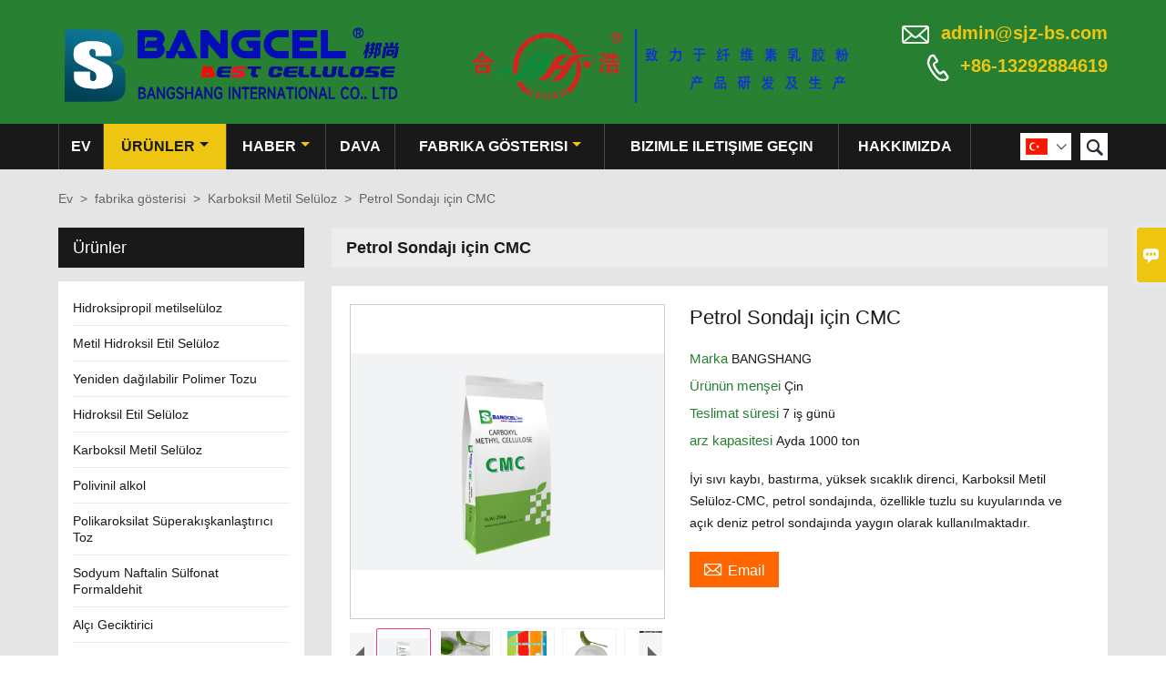

--- FILE ---
content_type: text/html; charset=UTF-8
request_url: http://tr.bangshanghpmc.com/product/factory-supply-cmc-for-oil-drilling
body_size: 12408
content:
<!DOCTYPE html PUBLIC "-//W3C//DTD XHTML 1.0 Transitional//EN" "http://www.w3.org/TR/xhtml1/DTD/xhtml1-transitional.dtd">
<html xmlns="http://www.w3.org/1999/xhtml">
<head>
    <meta http-equiv="Content-Type" content="text/html; charset=utf-8" />
                <title>Petrol Sondajı için CMC,Düşük fiyat Petrol Sondajı için CMC Satın Alma</title>
            <meta name="description" content="Ucuz Satış Petrol Sondajı için CMC Toptan satış,İndirim Petrol Sondajı için CMC Promosyonlar,Tedarik Petrol Sondajı için CMC Özelleştirilmiş,Yüksek kalite Petrol Sondajı için CMC Tedarikçi Fabrika!">
    <meta name="keywords" content="Petrol Sondajı için CMC satın al,Petrol Sondajı için CMC Fiyatlar,Petrol Sondajı için CMC Markalar,Petrol Sondajı için CMC Üretici,Petrol Sondajı için CMC Alıntılar,Petrol Sondajı için CMC Şirket,">
    <meta name="viewport" content="width=device-width, initial-scale=1, minimum-scale=1, user-scalable=no , maximum-scale=1" />
    <meta http-equiv="X-UA-Compatible" content="IE=edge,chrome=1,IE=10">
    <meta content="telephone=no" name="format-detection">
    <link rel="canonical" href="http://tr.bangshanghpmc.com/product/factory-supply-cmc-for-oil-drilling" />
    <!-- Favicon -->
    <link rel="shortcut icon" href="https://img.waimaoniu.net/3322/3322-202212121704570201.png">
    <!--样式图标-->
    <link rel="stylesheet" type="text/css" href="/template/iconfont/iconfont.css"/>
    <link rel="stylesheet" type="text/css" href="/template/nmoban67/css/style-bangshanghpmc.css"/>
    <script type="text/javascript" src="/template/nmoban67/js/jquery-1.12.3.min.js"></script>

    
    <!-- Google Analytics -->
    <script async src="https://www.googletagmanager.com/gtag/js?id=AW-11457217071"></script>
    <script>
        window.dataLayer = window.dataLayer || [];
        function gtag(){dataLayer.push(arguments);}
        gtag('js', new Date());
                gtag('config', 'AW-11457217071');
            </script>
    <!-- Google Tag Manager -->
        <script>
        (function(w,d,s,l,i){
            w[l]=w[l]||[];
            w[l].push({
                'gtm.start': new Date().getTime(),
                event: 'gtm.js'
            });
            var f=d.getElementsByTagName(s)[0],
                j=d.createElement(s),
                dl=l!='dataLayer'?'&l='+l:'';
            j.async=true;
            j.src= 'https://www.googletagmanager.com/gtm.js?id='+i+dl;
            f.parentNode.insertBefore(j,f);
        })
        (window,document,'script','dataLayer','GTM-N9PJ6LR3');
    </script>
    <!-- End Google Tag Manager -->
    <meta  property="og:type" content="product"/>
    <meta  property="og:title" content="Petrol Sondajı için CMC"/>
    <meta  property="og:description" content="İyi sıvı kaybı, bastırma, yüksek sıcaklık direnci, Karboksil Metil Selüloz-CMC, petrol sondajında, özellikle tuzlu su kuyularında ve açık deniz petrol sondajında ​​yaygın olarak kullanılmaktadır."/>
    <meta  property="og:url" content="http://tr.bangshanghpmc.comfactory-supply-cmc-for-oil-drilling"/>
    <meta  property="og:image" content="https://img.waimaoniu.net/3322/3322-202502131010439827.jpg"/>
    <script type="application/ld+json">{"@context":"https:\/\/schema.org\/","@type":"product","name":"Petrol Sondajı için CMC","description":"İyi sıvı kaybı, bastırma, yüksek sıcaklık direnci, Karboksil Metil Selüloz-CMC, petrol sondajında, özellikle tuzlu su kuyularında ve açık deniz petrol sondajında ​​yaygın olarak kullanılmaktadır.","image":["https:\/\/img.waimaoniu.net\/3322\/3322-202502131010439827.jpg","https:\/\/img.waimaoniu.net\/3322\/3322-202212031451092767.jpg","https:\/\/img.waimaoniu.net\/3322\/3322-202212031451079301.jpg","https:\/\/img.waimaoniu.net\/3322\/3322-202212031451082037.jpg","https:\/\/img.waimaoniu.net\/3322\/3322-202212031451089385.jpg","https:\/\/img.waimaoniu.net\/3322\/3322-202212031501209066.jpg"],"aggregateRating":{"@type":"AggregateRating","ratingValue":4.4,"reviewCount":92}}</script>
    <div class="im">
    <label class="im-l" for="select"><i class="iconfont">&#xe697;</i></label>
    <input type="checkbox" id="select">
    <div class="box">
        <ul>
                                        <li>
                    <a href="#inquiry_area">
                        <i class="iconfont img-envelope">&#xe758;</i>
                    </a>
                </li>
                                                            <li>
                        <a href="https://web.whatsapp.com/send?phone=8613292884619"  target="_blank" title="8613292884619" onclick="imstat(this,5,'/im_state')">
                            <i class="iconfont img-whatsapp">&#xe72c;</i>
                        </a>
                    </li>
                                                                                                                                    </ul>
    </div>
</div></head>

<body class="homepage">
<div class="main">
    <!-- HEADER START -->
    <header class="header-box">
        <div class="header-middle">
            <div class="header-inner">
                <div class="header-logo">
                    <div class="header-logo-box">
                        <a href="/"><img alt="BANGSHANG ULUSLARARASI A.Ş., LTD" src="https://img.waimaoniu.net/3322/3322-202412251106531395.jpg"></a>
                    </div>
                </div>
                <div class="header-inner-right">
                    <div class="header-contact">
                        <ul>
                            <li class="website-mailbox">
                                <i class="iconfont">&#xe624;</i>
                                <a href="/contact#inquiry_area"  target="_blank" onclick="imstat(this,3,'/im_state')">admin@sjz-bs.com </a>
                            </li>
                            <li class="website-phone"><i class="iconfont">&#xec76;</i>
                                <a href="/contact#inquiry_area"  target="_blank" onclick="imstat(this,4,'/im_state')">+86-13292884619</a>
                            </li>
                        </ul>
                    </div>
                </div>
                <!--<div class="company-motto">
                	<div class="company-motto-p"><p>Guaranteeing the highest quality products has always been our pursuit</p></div>
                </div>-->
            </div>
            <div class="clear"></div>
        </div>
        <!--导航栏-->
        <div id="fixedMenu">
            <div class="header-inner">
                <div class="language">
                    <div class="cur"><e class="tr">Türk<i class="iconfont">&#xe635;</i></e>
                        <ul class="language-list">
                                                            <li>
                                    <a href="http://ar.bangshanghpmc.com/product/factory-supply-cmc-for-oil-drilling" title="العربية" class="ar" >
                                        العربية</a>
                                </li>
                                                            <li>
                                    <a href="http://www.bangshanghpmc.com/product/factory-supply-cmc-for-oil-drilling" title="English" class="en" >
                                        English</a>
                                </li>
                                                            <li>
                                    <a href="http://es.bangshanghpmc.com/product/factory-supply-cmc-for-oil-drilling" title="Español" class="es" >
                                        Español</a>
                                </li>
                                                            <li>
                                    <a href="http://fr.bangshanghpmc.com/product/factory-supply-cmc-for-oil-drilling" title="Français" class="fr" >
                                        Français</a>
                                </li>
                                                            <li>
                                    <a href="http://id.bangshanghpmc.com/product/factory-supply-cmc-for-oil-drilling" title="Indonesia" class="id" >
                                        Indonesia</a>
                                </li>
                                                            <li>
                                    <a href="http://ko.bangshanghpmc.com/product/factory-supply-cmc-for-oil-drilling" title="한국어" class="ko" >
                                        한국어</a>
                                </li>
                                                            <li>
                                    <a href="http://ms.bangshanghpmc.com/product/factory-supply-cmc-for-oil-drilling" title="Melayu" class="ms" >
                                        Melayu</a>
                                </li>
                                                            <li>
                                    <a href="http://pt.bangshanghpmc.com/product/factory-supply-cmc-for-oil-drilling" title="Português" class="pt" >
                                        Português</a>
                                </li>
                                                            <li>
                                    <a href="http://ru.bangshanghpmc.com/product/factory-supply-cmc-for-oil-drilling" title="Pусский" class="ru" >
                                        Pусский</a>
                                </li>
                                                            <li>
                                    <a href="http://tr.bangshanghpmc.com/product/factory-supply-cmc-for-oil-drilling" title="Türk" class="tr" >
                                        Türk</a>
                                </li>
                                                            <li>
                                    <a href="http://vi.bangshanghpmc.com/product/factory-supply-cmc-for-oil-drilling" title="tiếng việt" class="vi" >
                                        tiếng việt</a>
                                </li>
                                                    </ul>
                    </div>
                </div>
                <div class="header-search">
                    <form onsubmit="search(this);return false;">
                        <div class="search-box" >
                            <input class="input-text" placeholder="Search entire store here..." type="text" id="key" name="keys">
                            <button class="search-btn"   type="submit"><i class="iconfont">&#xe6c9;</i></button>
                        </div>
                    </form>
                </div>
                <script>
                    function search(thatThis) {
                var searchStr=$(thatThis).find('#key').val();
                if (searchStr==''){return false}
                        location.href = '/product-search?key=' + $(thatThis).find('#key').val();
                    }
                </script>
                <nav class="main-nav" role="navigation">
                    <!-- Mobile menu toggle button (hamburger/x icon) -->
                    <input id="main-menu-state" type="checkbox" />
                    <label class="main-menu-btn" for="main-menu-state">
                        <span class="main-menu-btn-icon"></span> Toggle main menu visibility
                    </label>
                    <!-- Sample menu definition -->
                    <ul id="main-menu" class="sm sm-blue">

                                                    <li class=""><a href="/">Ev</a>
                                                            </li>
                                                    <li class="current"><a href="/products">Ürünler</a>
                                                                    <ul>
                                                                                    <li><a href="/product-list/hydroxypropyl-methyl-cellulose">Hidroksipropil metilselüloz</a>
                                                                                            </li>
                                                                                    <li><a href="/product-list/methyl-hydroxyl-ethyl-cellulose">Metil Hidroksil Etil Selüloz</a>
                                                                                            </li>
                                                                                    <li><a href="/product-list/redispersible-polymer-powder">Yeniden dağılabilir Polimer Tozu</a>
                                                                                            </li>
                                                                                    <li><a href="/product-list/hydroxyl-ethyl-cellulose">Hidroksil Etil Selüloz</a>
                                                                                            </li>
                                                                                    <li><a href="/product-list/carboxyl-methyl-cellulose">Karboksil Metil Selüloz</a>
                                                                                            </li>
                                                                                    <li><a href="/product-list/polyvinyl-alcohol">Polivinil alkol</a>
                                                                                            </li>
                                                                                    <li><a href="/product-list/polycaroxilate-superplasticizer-powder">Polikaroksilat Süperakışkanlaştırıcı Toz</a>
                                                                                            </li>
                                                                                    <li><a href="/product-list/sodium-naphthalene-sulfonate-formaldehyde">Sodyum Naftalin Sülfonat Formaldehit</a>
                                                                                            </li>
                                                                                    <li><a href="/product-list/gypsum-retarder">Alçı Geciktirici</a>
                                                                                            </li>
                                                                                    <li><a href="/product-list/polypropylene-staple-fiber">Polipropilen Kesik Elyaf</a>
                                                                                            </li>
                                                                                    <li><a href="/product-list/hydroxypropyl-starch-ether">Hidroksipropil Nişasta Eteri</a>
                                                                                            </li>
                                                                                    <li><a href="/product-list/wood-cellulose-fiber">Odun Selüloz Elyafı</a>
                                                                                            </li>
                                                                            </ul>
                                                            </li>
                                                    <li class=""><a href="/news">haber</a>
                                                                    <ul>
                                                                                    <li><a href="/news-list/product-news">Ürün Haberleri</a>
                                                                                            </li>
                                                                            </ul>
                                                            </li>
                                                    <li class=""><a href="/case">dava</a>
                                                            </li>
                                                    <li class=""><a href="/factory/production-delivery">fabrika gösterisi</a>
                                                                    <ul>
                                                                                    <li><a href="/factory/production-delivery">Üretim &amp; Teslimat</a>
                                                                                            </li>
                                                                                    <li><a href="/factory/lab-center">Laboratuvar Merkezi</a>
                                                                                            </li>
                                                                                    <li><a href="/factory/standardized-german-manufacturing-process">Standartlaştırılmış Alman üretim süreci</a>
                                                                                            </li>
                                                                            </ul>
                                                            </li>
                                                    <li class=""><a href="/contact">Bizimle iletişime geçin</a>
                                                            </li>
                                                    <li class=""><a href="/aboutus">Hakkımızda</a>
                                                            </li>
                                            </ul>
                </nav>
            </div>
        <!--导航栏结束-->
    </header>
    <!-- HEADER END -->
    <!--产品详情页视频样式-->
<link href="https://cdn.bootcss.com/video.js/7.5.4/alt/video-js-cdn.min.css" rel="stylesheet">
<link type="text/css" rel="stylesheet" href="/template/css/i1.css" media="screen"/>
<div class="inner-page-main product">
    <div class="inner-page-middle">
        <div class="bread-crumb">
            <ul><li><a href='/'>Ev</a></li><li> > </li><li><a href='/products'>fabrika gösterisi</a></li><li> > </li><li><a href='/product-list/carboxyl-methyl-cellulose'>Karboksil Metil Selüloz</a></li><li> > </li><li class='active'>Petrol Sondajı için CMC</li></ul>        </div>
        <div class="inner-page-content">
            <div class="inner-page-r">
                <div class="product-information-t">
                    <!--seo描述标题-->
                    <h1>Petrol Sondajı için CMC</h1>
                </div>
                <div class="product-details">
                    <div class="panel panel-default">
                        <div>
                            <div class="tm-m-photos">
                                <div class="tm-m-photo-box">
                                    <div class="tm-m-photo-viewer">
                                        <img src="/template/images/loader.gif">
                                        <video id="vid1" class="video-js vjs-default-skin" style="display: none" controls="controls"></video>
                                    </div>
                                </div>
                                <div class="thumbnail">
                                    <ul class="tm-m-photos-thumb">
                                                                                    <li data-type="img" data-src="https://img.waimaoniu.net/3322/3322-202502131010439827.jpg">
                                                <span>
                                                    <img src="https://img.waimaoniu.net/3322/3322-202502131010439827.jpg" alt="Petrol Sondajı için CMC satın al,Petrol Sondajı için CMC Fiyatlar,Petrol Sondajı için CMC Markalar,Petrol Sondajı için CMC Üretici,Petrol Sondajı için CMC Alıntılar,Petrol Sondajı için CMC Şirket,">
                                                </span>
                                            </li>
                                                                                    <li data-type="img" data-src="https://img.waimaoniu.net/3322/3322-202212031451092767.jpg">
                                                <span>
                                                    <img src="https://img.waimaoniu.net/3322/3322-202212031451092767.jpg" alt="Petrol Sondajı için CMC satın al,Petrol Sondajı için CMC Fiyatlar,Petrol Sondajı için CMC Markalar,Petrol Sondajı için CMC Üretici,Petrol Sondajı için CMC Alıntılar,Petrol Sondajı için CMC Şirket,">
                                                </span>
                                            </li>
                                                                                    <li data-type="img" data-src="https://img.waimaoniu.net/3322/3322-202212031451079301.jpg">
                                                <span>
                                                    <img src="https://img.waimaoniu.net/3322/3322-202212031451079301.jpg" alt="Petrol Sondajı için CMC satın al,Petrol Sondajı için CMC Fiyatlar,Petrol Sondajı için CMC Markalar,Petrol Sondajı için CMC Üretici,Petrol Sondajı için CMC Alıntılar,Petrol Sondajı için CMC Şirket,">
                                                </span>
                                            </li>
                                                                                    <li data-type="img" data-src="https://img.waimaoniu.net/3322/3322-202212031451082037.jpg">
                                                <span>
                                                    <img src="https://img.waimaoniu.net/3322/3322-202212031451082037.jpg" alt="Petrol Sondajı için CMC satın al,Petrol Sondajı için CMC Fiyatlar,Petrol Sondajı için CMC Markalar,Petrol Sondajı için CMC Üretici,Petrol Sondajı için CMC Alıntılar,Petrol Sondajı için CMC Şirket,">
                                                </span>
                                            </li>
                                                                                    <li data-type="img" data-src="https://img.waimaoniu.net/3322/3322-202212031451089385.jpg">
                                                <span>
                                                    <img src="https://img.waimaoniu.net/3322/3322-202212031451089385.jpg" alt="Petrol Sondajı için CMC satın al,Petrol Sondajı için CMC Fiyatlar,Petrol Sondajı için CMC Markalar,Petrol Sondajı için CMC Üretici,Petrol Sondajı için CMC Alıntılar,Petrol Sondajı için CMC Şirket,">
                                                </span>
                                            </li>
                                                                                    <li data-type="img" data-src="https://img.waimaoniu.net/3322/3322-202212031501209066.jpg">
                                                <span>
                                                    <img src="https://img.waimaoniu.net/3322/3322-202212031501209066.jpg" alt="Petrol Sondajı için CMC satın al,Petrol Sondajı için CMC Fiyatlar,Petrol Sondajı için CMC Markalar,Petrol Sondajı için CMC Üretici,Petrol Sondajı için CMC Alıntılar,Petrol Sondajı için CMC Şirket,">
                                                </span>
                                            </li>
                                                                                                                    </ul>
                                    <span class="left"><i></i></span>
                                    <span class="right"><i></i></span>
                                </div>
                            </div>
                        </div>
                    </div>
                                        <div class="product-attributes">
                        <div class="product-attributes-box">
                            <div class="product-name">Petrol Sondajı için CMC</div>
                            <div class="product-attributes-item">
                                <ul>
                                                                                                                    <li>
                                            <label>Marka </label>
                                            <span class="info-deta">BANGSHANG</span>
                                        </li>
                                                                                                                    <li>
                                            <label>Ürünün menşei </label>
                                            <span class="info-deta">Çin</span>
                                        </li>
                                                                                                                    <li>
                                            <label>Teslimat süresi </label>
                                            <span class="info-deta">7 iş günü</span>
                                        </li>
                                                                                                                    <li>
                                            <label>arz kapasitesi </label>
                                            <span class="info-deta">Ayda 1000 ton</span>
                                        </li>
                                                                                                                                                                                            </ul>
                            </div>
                            <div class="product-overview"><p>İyi sıvı kaybı, bastırma, yüksek sıcaklık direnci, Karboksil Metil Selüloz-CMC, petrol sondajında, özellikle tuzlu su kuyularında ve açık deniz petrol sondajında ​​yaygın olarak kullanılmaktadır.</p></div>
                            <div class="product-detail-annex">
                                <div class="pro-email-icon"><a href="#inquiry_area" title="Email"><i class="iconfont">&#xe624;</i>Email</a></div>
                                                                <div class="addthis_inline_share_toolbox_vqkn"></div>
                            </div>
                        </div>
                    </div>
                </div>
                <div class="product-information">
                    <section class="product-information-content">
                        <div class="product-information-box">
                            <p><span style="font-family: arial, helvetica, sans-serif; font-size: 20px;"><strong><strong style="font-family: arial, helvetica, sans-serif; white-space: normal;">Karboksil Metil Selüloz</strong>Petrol Sondajı için</strong></span></p><p><span style="font-family: arial, helvetica, sans-serif;"><strong>Karboksil Metil Selüloz-CMC</strong>iyi ısı stabilitesine, tuz direncine ve antimikrobiyal dirence sahiptir. Tarafından formüle edilen çamur sıvısı olarak<strong>Karboksil Metil Selüloz-CMC</strong>iyi sıvı kaybına, bastırmaya, yüksek sıcaklık direncine sahiptir, C<strong>arboksil Metil Selüloz-CMC</strong>petrol sondajında, özellikle tuzlu su kuyularında ve açık denizde petrol sondajında ​​yaygın olarak kullanılmaktadır.</span></p><p><img src="https://img.waimaoniu.net/3322/3322-202407082218444219.jpg" title="CMC for oil drilling" alt="CMC for oil drilling" width="750"  border="0" vspace="0" style="width: 750px; height: 750px;"/></p><p><span style="font-family: arial, helvetica, sans-serif;"><strong>Şartname:</strong></span></p><div class="nei-table"><table border="0" cellpadding="0" width="800"><tbody><tr class="firstRow"><td height="57" style="border-color: rgb(0, 0, 0);" width="295"><p><span style="font-family: arial, helvetica, sans-serif;">Dizin</span></p></td><td height="57" style="border-color: rgb(0, 0, 0);" width="504"><p><span style="font-family: arial, helvetica, sans-serif;">Teknik Gereksinimleri</span></p></td></tr><tr><td height="43" style="border-color: rgb(0, 0, 0);" width="295"><p><span style="font-family: arial, helvetica, sans-serif;">görünen</span></p></td><td height="43" style="border-color: rgb(0, 0, 0);" width="504"><p><span style="font-family: arial, helvetica, sans-serif;">Beyaz veya sarımsı serbest akışlı güç</span></p></td></tr><tr><td height="43" style="border-color: rgb(0, 0, 0);" width="295"><p><span style="font-family: arial, helvetica, sans-serif;">Nem (%,≤ )</span></p></td><td height="43" style="border-color: rgb(0, 0, 0);" width="504"><p><span style="font-family: arial, helvetica, sans-serif;">10</span></p></td></tr><tr><td height="43" style="border-color: rgb(0, 0, 0);" width="295"><p><span style="font-family: arial, helvetica, sans-serif;">Saflık (%,≥ )</span></p></td><td height="43" style="border-color: rgb(0, 0, 0);" width="504"><p><span style="font-family: arial, helvetica, sans-serif;">95</span></p></td></tr><tr><td height="43" style="border-color: rgb(0, 0, 0);" width="295"><p><span style="font-family: arial, helvetica, sans-serif;">Yedek Derecesi</span></p></td><td height="43" style="border-color: rgb(0, 0, 0);" width="504"><p><span style="font-family: arial, helvetica, sans-serif;">0,85-0,90</span></p></td></tr><tr><td height="43" style="border-color: rgb(0, 0, 0);" width="295"><p><span style="font-family: arial, helvetica, sans-serif;">PH değeri</span></p></td><td height="43" style="border-color: rgb(0, 0, 0);" width="504"><p><span style="font-family: arial, helvetica, sans-serif;">7.0-9.0</span></p></td></tr><tr><td valign="top" height="43" style="border-color: rgb(0, 0, 0);" width="295"><p><span style="font-family: arial, helvetica, sans-serif;">viskozite</span></p></td><td valign="top" height="43" style="border-color: rgb(0, 0, 0);" width="504"><p><span style="font-family: arial, helvetica, sans-serif;">200-8000 Mpa.s</span></p></td></tr></tbody></table></div><p><span style="font-family: arial, helvetica, sans-serif;"><strong>&nbsp;</strong></span></p><p><span style="font-family: arial, helvetica, sans-serif;"><strong>Kullanımı:</strong></span></p><p><span style="font-family: arial, helvetica, sans-serif;">Katı madde yüklü, su bazlı sondaj sıvılarında CMC kullanımı, birçok su bazlı sondaj sıvısının filtrasyon oranını, viskozitede veya jel gücünde önemli bir artışa neden olmadan etkili bir şekilde azaltabilir.</span></p><p><span style="font-family: arial, helvetica, sans-serif;">Petrol sondajı için Karboksil Metil Selüloz-CMC</span></p><p><span style="font-family: arial, helvetica, sans-serif;">CMC500, CMC2000, CMC3000, CMC4000, CMC5000, CMC6000, CMC7000</span></p><p><span style="font-family: arial, helvetica, sans-serif;">Petrol sondajı için Selüloz Tozu CMC</span></p><p><st1:country-region w:st="on"><span style="font-family: arial, helvetica, sans-serif;">Çin</span></st1:country-region><span style="font-family: arial, helvetica, sans-serif;">CMC üreticisi</span></p><p><st1:country-region w:st="on"><span style="font-family: arial, helvetica, sans-serif;">Çin</span></st1:country-region><span style="font-family: arial, helvetica, sans-serif;">CMC Tedarikçisi</span></p><p><span style="font-family: arial, helvetica, sans-serif;"><strong>&nbsp;</strong></span></p><p><span style="font-family: arial, helvetica, sans-serif;"><strong>Petrol ve doğal gaz sondaj ve kuyu kazma projelerinde, Karboksil Metil Selüloz-CMC, su kaybını azaltmak ve stabiliteyi artırmak için çimento harcı olarak kullanılabilir:</strong></span></p><p><span style="font-family: arial, helvetica, sans-serif;"><strong>&nbsp;</strong></span></p><p><span style="font-family: arial, helvetica, sans-serif;">1. Karboksil Metil Selüloz-CMC içeren çamur, kuyu duvarının düşük geçirgenliğe sahip ince ve sağlam bir filtre keki oluşturmasını sağlayabilir ve bu da su kaybını azaltır.</span></p><p><span style="font-family: arial, helvetica, sans-serif;">2. Çamura Karboksil Metil Selüloz-CMC eklendikten sonra, sondaj kulesi düşük bir başlangıç ​​kesme kuvveti elde edebilir, böylece çamurun içine sarılı gazı serbest bırakması kolaydır ve döküntüler çamur çukuruna hızla atılır.</span></p><p><span style="font-family: arial, helvetica, sans-serif;">3. Sondaj çamurunun da diğer asılı dispersiyonlar gibi belirli bir ömrü vardır. Karboksil Metil Selüloz-CMC&#39;nin eklenmesi onu stabil hale getirebilir ve ömrünü uzatabilir.</span></p><p><span style="font-family: arial, helvetica, sans-serif;">4. Karboksil Metil Selüloz-CMC içeren çamur küften nadiren etkilenir, bu nedenle yüksek pH değerinin korunmasına ve koruyucu madde kullanılmasına gerek yoktur.</span></p><p><span style="font-family: arial, helvetica, sans-serif;">5. Sondaj çamuru yıkama sıvısı arıtma maddesi olarak Karboksil Metil Selüloz-CMC içeren, çeşitli çözünebilir tuzların kirliliğine direnebilir.</span></p><p><span style="font-family: arial, helvetica, sans-serif;">6.Karboksil Metil Selüloz-CMC içeren çamur iyi bir stabiliteye sahiptir ve sıcaklık 0 u2103&#39;ün üzerinde olsa bile su kaybını azaltabilir. Yüksek viskoziteli ve yüksek ikame dereceli Karboksil Metil Selüloz-CMC, düşük yoğunluklu çamur için uygundur ve düşük viskoziteli ve yüksek ikame dereceli Karboksil Metil Selüloz-CMC, yüksek yoğunluklu çamur için uygundur. Karboksil Metil Selüloz-CMC seçimi çamur tipi, bölgesi, kuyu derinliği gibi farklı koşullara göre belirlenmelidir.</span></p><p><span style="font-family: arial, helvetica, sans-serif;"><strong>&nbsp;</strong></span></p><p><span style="font-family: arial, helvetica, sans-serif;"><strong>Paketleme ve Depolama</strong></span></p><p><span style="font-family: arial, helvetica, sans-serif;">Serin ve havalandırılmış bir depoda saklanır. Ateş ve ısı kaynaklarından uzak tutun.</span></p><p><span style="font-family: arial, helvetica, sans-serif;">Karışık depolamadan kaçınarak oksidanlardan, asitlerden ve alkalilerden ayrı olarak depolanmalıdır.</span></p><p><span style="font-family: arial, helvetica, sans-serif;">İç astarlı plastik dokuma torbada paketlenmiştir, net ağırlık 25 kg.</span></p><p><span style="font-family: arial, helvetica, sans-serif;">İhtiyaçlarınıza göre özelleştirilmiş ambalaj yapılabilir</span></p><p><img src="https://img.waimaoniu.net/3322/3322-202407082217300999.jpg" title="oil drilling adhesive" alt="oil drilling adhesive" width="432"  border="0" vspace="0" style="width: 432px; height: 960px;"/></p>                        </div>
                    </section>
                                        <style>
    .related-products {width:100%;margin-top:20px;}
    .related-products-t {margin-bottom:10px;position:relative;overflow:hidden;}
    .related-products-t::after {background-color:#eee;bottom:10px;content:"";height:1px;left:0;position:absolute;width:100%;}
    .related-products-t span,.related-products-t span {font-size:18px;line-height:30px;background-color:#fff;display:inline-block;padding-right:30px;position:relative;z-index:1;}
    .related-products ul {font-size:0;}
    .related-products ul li {font-size:14px;width:25%;display:inline-block;vertical-align:top;}
    .related-products ul li .item {padding:15px;}
    .related-products ul li .item img {width:100%;max-width:500px;}
    .related-products ul li .item .text {font-size:14px;line-height:20px;margin-top:5px;}
    @media screen and (max-width:768px){
        .related-products ul li {width: 50%;}
    }
</style>
<div class="related-products">
    <div class="related-products-c">
        <div class="related-products-t"><span></span></div>
        <ul>
                                                <li>
                        <div class="item">
                            <div class="image"><a href="/product/china-cmc-for-water-based-painting"><img src="https://img.waimaoniu.net/3322/3322-202502130955389809.jpg" alt="Su Bazlı Boyama İçin CMC"></a></div>
                            <div class="item-name"><a href="/product/china-cmc-for-water-based-painting"><div class="text">Su Bazlı Boyama İçin CMC</div></a></div>
                        </div>
                    </li>
                                    <li>
                        <div class="item">
                            <div class="image"><a href="/product/china-cmc-for-washing-liquid"><img src="https://img.waimaoniu.net/3322/3322-202502130952473963.jpg" alt="Deterjan İçin CMC"></a></div>
                            <div class="item-name"><a href="/product/china-cmc-for-washing-liquid"><div class="text">Deterjan İçin CMC</div></a></div>
                        </div>
                    </li>
                                    </ul>
    </div>
</div>                    <div class="product-tag">
                        <div class="product-tag-title"><span>Ürün Etiketi: </span></div>
                        <div class="product-tag-item">
                                                            <a href="/product-tag/petrol+sondaj%c4%b1+i%c3%a7in+cmc">Petrol sondajı için CMC</a>
                                                            <a href="/product-tag/petrol+sondaj+yap%c4%b1%c5%9ft%c4%b1r%c4%b1c%c4%b1s%c4%b1">petrol sondaj yapıştırıcısı</a>
                                                            <a href="/product-tag/petrol+sondaj%c4%b1+cmc">petrol sondajı CMC</a>
                                                            <a href="/product-tag/petrol+sondaj%c4%b1+i%c3%a7in+sel%c3%bcloz">petrol sondajı için selüloz</a>
                                                            <a href="/product-tag/sel%c3%bcloz+cmc">selüloz cmc</a>
                                                                                </div>
                    </div>
                </div>
                <style>
    .error {  color: red;  }
    /*邮件锚点*/
    .mail-anchor{ width: 100%; position:relative;}
    .mail-anchor #inquiry_area{ position: absolute; top:-120px;}
    .inner-message-row .item button.submitting{ padding-left: 50px;background-image: url(/template/images/loading2.gif);
        background-repeat: no-repeat;    background-position: 10px center; background-color: #fff;
        color: #999; border: 1px solid #ccc;cursor: not-allowed!important;}
    .inner-message-row .item button.submitting:active{ background-color: #fff;  color: #999;  border: 1px solid #ccc;}
</style>
<div class="mail-anchor">
    <div id="inquiry_area"></div>
</div>
<div class="inner-message" style="background-color: #f6f6f6;padding: 20px;">
    <div class="th" style="margin-bottom: 16px;">Son fiyat olsun? En kısa sürede cevap vereceğiz (12 saat içinde)</div>
    <div class="inner-message-row msg_bl">
        <form class="form_che" method="post" id="messageform1" name="messageform1">
            <!--普通跳转<form class="form_check" method="post" id="messageform1" name="messageform1">-->
            <input type="hidden" id="pid" name="pid" value="0"/>
                <input type="hidden" name="fromurl" value="">
                <script>
                    $(function(){
                        $('input[name="fromurl"]').val(window.location.href);
                    })
                </script>
            <!--<div class="item">
                <label for="subject"></label>
                <div class="inner-message-box">
                    <input type="text" class="input-lg form-full" value="" placeholder="*" name="subject" id="subject" required="true">
                </div>
            </div>-->
            <div class="item item-half" style="margin-bottom: 12px;">
                <div class="inner-message-half" style="background:#fff;">
                    <input type="text" class="input-lg form-full" value="" placeholder="Adınız ne?" name="name" id="name">
                </div>
            </div>
            <div class="item item-half" style="margin-bottom: 12px;">
                <label for="phone"></label>
                <div class="inner-message-box" style="background:#fff;">
                    <input type="text" class="input-lg form-full" value="" placeholder="En iyi iletişim numarası:" name="phone" id="phone">
                </div>
            </div>
            <div class="item" style="margin-bottom: 12px;">
                <!--邮件出错提示语-->
                <label for="email"></label>
                <div class="inner-message-box" style="background:#fff;">
                    <input type="text" class="input-lg form-full" value="" placeholder="*En iyi iletişim e-postanız:" id="email" name="email" required="true">
                </div>
            </div>
            <div class="item" style="margin-bottom: 12px;">
                <div class="inner-message-box" style="background:#fff;">
                    <input type="text" class="input-lg form-full" value="" placeholder="Şirket adın:" name="company" id="company">
                </div>
            </div>
            <div class="item" style="margin-bottom: 12px;">
                <div class="inner-message-box" style="background:#fff;">
                    <label for="message"></label>
                    <textarea placeholder="*Ne hakkında bilgi almak istersiniz?" name="message" id="message" class="form-full" required="true"></textarea>
                </div>
            </div>
            <div class="item" style="margin-bottom: 12px;">
                <button class="btn-text t_submit" id="submit" style="display: inline-block">Gönder</button>
                <div style="display: inline-block; margin-left: 40px;">
                    <input type="checkbox" name="category" value="1" style="width: auto; height: auto;" /><a href="/privacypolicy" target="_blank"><p style="text-decoration: underline;color: #999; display: inline-block;">Gizlilik Politikası</p></a>
                    <script>document.getElementsByName("category")[0].checked="checked";</script>
                </div>
            </div>
        </form>
    </div>
</div>            </div>
            <!--inner-page-l-->
            
<div class="inner-page-l">
    <div class="sidebar-block">
        <div class="sidebar-block-but"><span>daha fazla ürün</span><button type="button"><i class="iconfont"></i></button></div>
                        <div class="sidebar-box sidebar-product">
            <div class="sidebar-title">
                <span>Ürünler</span>
            </div>
            <div class="sidebar-contant sidebar-product">
                                    <dl>
                        <dt><a href="/product-list/hydroxypropyl-methyl-cellulose" title="Hidroksipropil metilselüloz"><i></i>Hidroksipropil metilselüloz</a></dt>
                                            </dl>
                                    <dl>
                        <dt><a href="/product-list/methyl-hydroxyl-ethyl-cellulose" title="Metil Hidroksil Etil Selüloz"><i></i>Metil Hidroksil Etil Selüloz</a></dt>
                                            </dl>
                                    <dl>
                        <dt><a href="/product-list/redispersible-polymer-powder" title="Yeniden dağılabilir Polimer Tozu"><i></i>Yeniden dağılabilir Polimer Tozu</a></dt>
                                            </dl>
                                    <dl>
                        <dt><a href="/product-list/hydroxyl-ethyl-cellulose" title="Hidroksil Etil Selüloz"><i></i>Hidroksil Etil Selüloz</a></dt>
                                            </dl>
                                    <dl>
                        <dt><a href="/product-list/carboxyl-methyl-cellulose" title="Karboksil Metil Selüloz"><i></i>Karboksil Metil Selüloz</a></dt>
                                            </dl>
                                    <dl>
                        <dt><a href="/product-list/polyvinyl-alcohol" title="Polivinil alkol"><i></i>Polivinil alkol</a></dt>
                                            </dl>
                                    <dl>
                        <dt><a href="/product-list/polycaroxilate-superplasticizer-powder" title="Polikaroksilat Süperakışkanlaştırıcı Toz"><i></i>Polikaroksilat Süperakışkanlaştırıcı Toz</a></dt>
                                            </dl>
                                    <dl>
                        <dt><a href="/product-list/sodium-naphthalene-sulfonate-formaldehyde" title="Sodyum Naftalin Sülfonat Formaldehit"><i></i>Sodyum Naftalin Sülfonat Formaldehit</a></dt>
                                            </dl>
                                    <dl>
                        <dt><a href="/product-list/gypsum-retarder" title="Alçı Geciktirici"><i></i>Alçı Geciktirici</a></dt>
                                            </dl>
                                    <dl>
                        <dt><a href="/product-list/polypropylene-staple-fiber" title="Polipropilen Kesik Elyaf"><i></i>Polipropilen Kesik Elyaf</a></dt>
                                            </dl>
                                    <dl>
                        <dt><a href="/product-list/hydroxypropyl-starch-ether" title="Hidroksipropil Nişasta Eteri"><i></i>Hidroksipropil Nişasta Eteri</a></dt>
                                            </dl>
                                    <dl>
                        <dt><a href="/product-list/wood-cellulose-fiber" title="Odun Selüloz Elyafı"><i></i>Odun Selüloz Elyafı</a></dt>
                                            </dl>
                            </div>
        </div>
        <div class="sidebar-box sidebar-featured">
            <div class="sidebar-title">
                <span>Öne Çıkan Ürünler</span>
            </div>
            <div class="sidebar-contant">
                <ul>
                                            <li>
                            <div class="item">
                                <div class="pro-media"><a href="/product/factory-supply-hec-for-water-based-painting"><img alt="Su Bazlı Boyama için HEC" src="https://img.waimaoniu.net/3322/3322-202502131011114502_s.jpg"></a></div>
                                <div class="pro-detail-info">
                                    <div class="th"><a href="/product/factory-supply-hec-for-water-based-painting">Su Bazlı Boyama için HEC</a></div>
                                    <span><a class="btn" href="/product/factory-supply-hec-for-water-based-painting">Daha</a></span>
                                </div>
                            </div>
                        </li>
                                            <li>
                            <div class="item">
                                <div class="pro-media"><a href="/product/factory-supply-mhec-for-wall-putty"><img alt="Duvar Macunu İçin Metil Hidroksi Etil Selüloz" src="https://img.waimaoniu.net/3322/3322-202502141117548939_s.jpg"></a></div>
                                <div class="pro-detail-info">
                                    <div class="th"><a href="/product/factory-supply-mhec-for-wall-putty">Duvar Macunu İçin Metil Hidroksi Etil Selüloz</a></div>
                                    <span><a class="btn" href="/product/factory-supply-mhec-for-wall-putty">Daha</a></span>
                                </div>
                            </div>
                        </li>
                                            <li>
                            <div class="item">
                                <div class="pro-media"><a href="/product/factory-supply-rdp-for-wall-putty"><img alt="Duvar Macunu İçin RDP" src="https://img.waimaoniu.net/3322/3322-202502131026028522_s.jpg"></a></div>
                                <div class="pro-detail-info">
                                    <div class="th"><a href="/product/factory-supply-rdp-for-wall-putty">Duvar Macunu İçin RDP</a></div>
                                    <span><a class="btn" href="/product/factory-supply-rdp-for-wall-putty">Daha</a></span>
                                </div>
                            </div>
                        </li>
                                            <li>
                            <div class="item">
                                <div class="pro-media"><a href="/product/hpmc-100000-for-skim-coat"><img alt="Duvar Macunu için HPMC" src="https://img.waimaoniu.net/3322/3322-202502131012059687_s.jpg"></a></div>
                                <div class="pro-detail-info">
                                    <div class="th"><a href="/product/hpmc-100000-for-skim-coat">Duvar Macunu için HPMC</a></div>
                                    <span><a class="btn" href="/product/hpmc-100000-for-skim-coat">Daha</a></span>
                                </div>
                            </div>
                        </li>
                                    </ul>
            </div>
        </div>
        <div class="sidebar-box sidebar-contact">
    <div class="sidebar-title">
        <span>İletişim detayları</span>
    </div>
    <div class="sidebar-contant">
                <div class="mb-20">
            <div class="inner-title"><i class="iconfont">&#xec76;</i>Telefon : </div><ul><li><a href="/contact#inquiry_area">+86-13292884619</a></li></ul>
        </div>
                        <div class="mb-20">
            <div class="inner-title"><i class="iconfont">&#xe624;</i>E-posta : </div><ul>
            <li><a href="/contact#inquiry_area">admin@sjz-bs.com</a></li>            </ul>
        </div>
                        <div class="mb-20">
            <div class="inner-title"><i class="iconfont">&#xe606;</i>Faks : </div><ul>
                <li><a href="/contact#inquiry_area">+86-31187241307</a></li>            </ul>
        </div>
                <!--二维码-->
            </div>
</div>    </div>
</div>
<!--产品折叠列表-->
<script type="text/javascript" src="/template/nmoban67/js/sidebar-product.js"></script>
<script type="text/javascript">
    $(function () {
        initSidebarClicker('span', '+', '-')
    })
</script>        </div>
    </div>
</div>
<div class="pictureBox">
    <div class="box1"></div>
    <div class="box2">
        <img src="" id="img" alt="">
        <span class="close">
            <img src="/template/images/guanbiwps.jpg" alt="close">
        </span>
        <span class="prev">
            <img src="/template/images/zuo.png" alt="left">
        </span>
        <span class="next">
            <img src="/template/images/you.png" alt="right">
        </span>
    </div>
</div>
<!--产品详情页图片展示-->
<script type="text/javascript" src="/template/js/i1.js"></script>
<script type="text/javascript">
    $(".tm-m-photos").commentImg({
        activeClass: 'tm-current', //缩略图当前状态class,默认'current'
        nextButton: '.tm-m-photo-viewer-navright', //向后翻页按钮，默认'.next'
        prevButton: '.tm-m-photo-viewer-navleft', //向前翻页按钮，默认'.prev'
        imgNavBox: '.tm-m-photos-thumb', //缩略图容器，默认'.photos-thumb'
        imgViewBox: '.tm-m-photo-viewer' //浏览图容器，默认'.photo-viewer'
    });
    $('.tm-m-photos-thumb').find('li').eq(0).click()
</script>
<script type="text/javascript" src="//s7.addthis.com/js/300/addthis_widget.js#pubid=ra-5864b30374d2e3d7"></script>        <!--FOOTER -->
    <footer class="footer-middle">
        <div class="footer-content">
            <div class="footer-content-but"><span>Daha fazla hizmet</span><button type="button"><i class="iconfont"></i></button></div>
            <div class="footer-main">
                <div class="item footer-contactus">
                    <div class="footer-static-block">
                        <div class="th"><a href="/contact">Temas</a></div>
                        <ul class="footer-block-contant">
                            <li><label><i class="iconfont">&#xe60b;</i></label><a href="/contact#inquiry_area">ZhongXing Yolunun Güneyi, Jinzhou, Shijiazhuang Şehri, Hebei Eyaleti, Çin</a></li>
                            <li><label><i class="iconfont">&#xe651;</i></label><a href="/contact#inquiry_area">admin@sjz-bs.com</a> </li>
                            <li><label><i class="iconfont">&#xe605;</i></label><a href="/contact#inquiry_area">+86-13292884619</a></li>
                        </ul>
                        <div class="social-link">
    <!-- Facebook、YouTube、Twitter、LinkedIn、Instagram、Pinterest -->
                        <a href="https://www.youtube.com/@user-lz8oo4wr6c" class="youTube" target="_blank" rel="nofollow">
                                    <i class="iconfont fa-youTube">
                        &#xe65d;                    </i>
                            </a>
                                <a href="https://twitter.com/ze24hui" class="twitter" target="_blank" rel="nofollow">
                                    <i class="iconfont fa-twitter">
                        &#xe609;                    </i>
                            </a>
                                <a href="https://www.facebook.com/profile.php?id=100039105505025" class="facebook" target="_blank" rel="nofollow">
                                    <i class="iconfont fa-facebook">
                        &#xe616;                    </i>
                            </a>
                                <a href="https://www.linkedin.com/company/bangshang-international-co-ltd/mycompany/" class="linkedin" target="_blank" rel="nofollow">
                                    <i class="iconfont fa-linkedin">
                        &#xe615;                    </i>
                            </a>
                                <a href="https://www.pinterest.com/lyq_7904/" class="pinterest" target="_blank" rel="nofollow">
                                    <i class="iconfont fa-pinterest">
                        &#xe63a;                    </i>
                            </a>
                                <a href="https://www.instagram.com/ze24hui/" class="instagram" target="_blank" rel="nofollow">
                                    <i class="iconfont fa-instagram">
                        &#xe7d3;                    </i>
                            </a>
                <!-- WhatsApp,Skype-->
                                                    <a href="https://web.whatsapp.com/send?phone=8613292884619" class="whatsapp" target="_blank" rel="nofollow" onclick="imstat(this,5,'/im_state')">
                <i class="iconfont img-whatsapp">&#xe72c;</i>
            </a>
                        </div>                    </div>
                </div>
                <div class="item key-words">
                    <div class="footer-static-block">
                        <div class="th"><span>bilgi</span></div>
                        <ul class="footer-block-contant">
                            <li><i></i><a href="/delivery">teslim etmek</a></li>
                            <li><i></i><a href="/team-service">Takım servisi</a></li>
                            <li><i></i><a href="/news">haber</a></li>
                            <li><i></i><a href="/cert">Sertifikalar</a></li>
                            <li><i></i><a href="/sitemap">Site Haritası</a></li>
                        </ul>
                    </div>
                </div>
                                    <div class="item key-words">
                        <div class="footer-static-block">
                            <div class="th"><span>Bilgi</span></div>
                            <ul class="footer-block-contant">
                                                                    <li><i></i><a href="/delivery">Teslimat</a></li>
                                                                    <li><i></i><a href="/team-service">Takım Hizmeti</a></li>
                                                                    <li><i></i><a href="/cert">sertifikalar</a></li>
                                                                    <li><i></i><a href="/sitemap">Site Haritası</a></li>
                                                                    <li><i></i><a href="/privacypolicy">Gizlilik Politikası</a></li>
                                                            </ul>
                        </div>
                    </div>
                                                    <div class="item key-words">
                        <div class="footer-static-block">
                            <div class="th"><span>Bağlantılar</span></div>
                            <ul class="footer-block-contant">
                                                                    <li><i></i>
                                        <a href="/product-list/hydroxyl-ethyl-cellulose">
                                            Hidroksil Etil Selüloz                                        </a></li>
                                                                    <li><i></i>
                                        <a href="/product-list/carboxyl-methyl-cellulose">
                                            Karboksil Metil Selüloz                                        </a></li>
                                                                    <li><i></i>
                                        <a href="/product-list/redispersible-polymer-powder">
                                            Hidroksil Etil Selüloz                                        </a></li>
                                                                    <li><i></i>
                                        <a href="/product-list/methyl-hydroxyl-ethyl-cellulose">
                                            Metil Hidroksil Etil Selüloz                                        </a></li>
                                                                    <li><i></i>
                                        <a href="/product-list/hydroxypropyl-methyl-cellulose">
                                            Hidroksipropil metilselüloz                                        </a></li>
                                                            </ul>
                        </div>
                    </div>
                            </div>
        </div>
        <div class="footer-secondary">
            <div class="footer-secondary-box">
                <p>Telif Hakkı © BANGSHANG INTERNATIONAL Co., LTD E-posta: admin@sjz-bs.com</p>
            </div>
        </div>
    </footer>
        <!-- END FOOTER -->
    </div>
<script type="text/javascript" src="/assets/plugins/jquery-validate/jquery.validate.min.js"></script>
<script src="/assets/plugins/fancybox3/jquery.fancybox.min.js"></script>
<!--
    <script type="text/javascript"
            src="/assets/plugins/jquery-validate/localization/messages_.js"></script>
--><script type="text/javascript" src="/assets/js/common_functions.js"></script>
<script type="text/javascript" src="/assets/js/custom_functions.js?t=10"></script>
<script type="text/javascript">
    $(function(){
        initSideFloatingMenu(true)
    })
</script>
    <script type="text/javascript" src='https://estat12.waimaoniu.com/js.php?id=3322'></script>

    <script>
        function loadScript(src, onloadFunc) {
            if (typeof src != 'string' && src.length < 1) return;
            var nowTs = Date.now(),
                src = src + '?_=' + nowTs,
                e;

            if (src.indexOf('.js') > src.indexOf('.css')) {
                e = document.createElement('script');
                e.type = "text/javascript";
                e.src = src;
            } else {
                e = document.createElement('link');
                e.type = 'text/css';
                e.rel = 'stylesheet';
                e.href = src;
            }

            var rtFunc = function () { if (typeof onloadFunc === 'function') { onloadFunc(); } };
            e.onload = rtFunc;
            e.onerror = function () { writeLog('load fail', src); };
            document.body.appendChild(e);
        }

        function onloadFunc() {
            var wp = $(window).width();
            var tables = $('table');
            var tableHn = tables.height();
            tables.each(function( index, table) {
                var scale = wp / ($(table).width()  + 150) ;
                $(table).attr('scale', scale)
                if (wp < 960) {
                    var tableH = tables.height() * scale;
                    $(table).css({
                        transform: 'scale(' + scale + ')'
                    });
                    $(table).parent().css("height",tableH);
                }
                $(table).on('click', function () {
                    if (wp < 960) {
                        if($(table).css('transform') === 'none'){
                            $(table).css({
                                transform: 'scale(' + $(table).attr('scale') + ')',
                            });
                            $(table).parent().css("height",tableH);
                            tables.parent().removeClass('table-wrapper');
                        }else{
                            $(table).css({
                                transform: ''
                            });
                            $(table).parent().css("height", tableHn);
                            tables.parent().addClass('table-wrapper');
                        }
                    }
                })
            })
        }

        if (typeof window.jQuery === 'undefined') {
            loadScript("/assets/plugins/jquery/jquery.min.js", onloadFunc)
        } else {
            onloadFunc()
        }
    </script>
<div class="scroll" id="scroll" style="display:none;right: 90px;bottom: 5px;">
    <i class="iconfont">&#xe637;</i>
</div>
<script type="text/javascript">
    $(function () {
        showScroll();
        function showScroll() {
            $(window).scroll(function () {
                var scrollValue = $(window).scrollTop();
                scrollValue > 100 ? $('div[class=scroll]').fadeIn() : $('div[class=scroll]').fadeOut();
            });
            $('#scroll').click(function () {
                $("html,body").animate({scrollTop: 0}, 200);
            });
        }
    })
</script></body>
    <!-- Google Tag Manager (noscript) -->
    <noscript>
        <iframe src="https://www.googletagmanager.com/ns.html?id=GTM-N9PJ6LR3" height="0" width="0" style="display:none;visibility:hidden"></iframe>
    </noscript>
    <!-- End Google Tag Manager (noscript) -->
<!--菜单栏js-->
<!-- SmartMenus jQuery plugin -->
<script type="text/javascript" src="/template/nmoban67/js/jquery.smartmenus.js"></script>
<!-- SmartMenus jQuery init -->
<script type="text/javascript">
    // SmartMenus init
    $(function() {
        $('#main-menu').smartmenus({
            subMenusSubOffsetX: 1,
            subMenusSubOffsetY: -8
        });
    });

    // SmartMenus mobile menu toggle button
    $(function() {
        var $mainMenuState = $('#main-menu-state');
        if ($mainMenuState.length) {
            // animate mobile menu
            $mainMenuState.change(function(e) {
                var $menu = $('#main-menu');
                if (this.checked) {
                    $menu.hide().slideDown(250, function() { $menu.css('display', ''); });
                } else {
                    $menu.show().slideUp(250, function() { $menu.css('display', ''); });
                }
            });
            // hide mobile menu beforeunload
            $(window).bind('beforeunload unload', function() {
                if ($mainMenuState[0].checked) {
                    $mainMenuState[0].click();
                }
            });
        }
    });
</script>
<!--导航栏置顶固定-->
<script>
    $(function() {
        var ie6 = document.all;
        var dv = $('#fixedMenu'),
            st;
        dv.attr('otop', dv.offset().top); //存储原来的距离顶部的距离
        $(window).scroll(function() {
            st = Math.max(document.body.scrollTop || document.documentElement.scrollTop);
            if (st > parseInt(dv.attr('otop'))) {
                if (ie6) { //IE6不支持fixed属性，所以只能靠设置position为absolute和top实现此效果
                    dv.css({
                        position: 'absolute',
                        top: st
                    });
                } else if (dv.css('position') != 'fixed') dv.css({
                    'position': 'fixed',
                    top: 0
                });
                dv.addClass("top-fixed")
            } else if (dv.css('position') != 'static'){
                dv.css({
                    'position': 'static'
                });
                dv.removeClass("top-fixed")
            }
        });
    });
</script>

<script>
    //手机端底部折叠
    $('.sidebar-block-but').on("click",function(){
        $(".sidebar-box").toggleClass("expand");
        $(this).toggleClass("expand");
    })
    $('.footer-content-but').on("click",function(){
        $(".footer-main").toggleClass("expand");
        $(this).toggleClass("expand");
    })
</script>
</html>